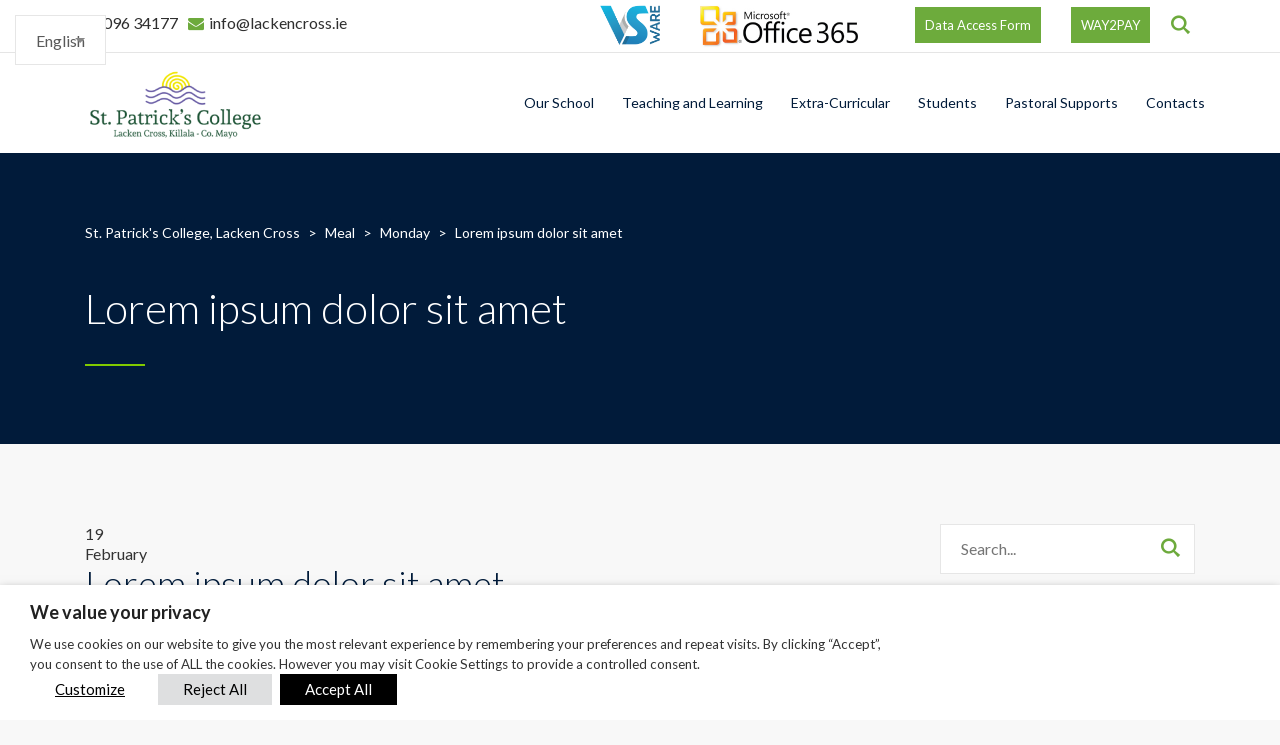

--- FILE ---
content_type: text/css
request_url: https://lackencross.ie/wp-content/themes/smarty-child/style.css?ver=3.0
body_size: 708
content:
/*
    Template: smarty
    Theme Name: Smarty Child Theme
    Theme URI: http://smartyschool.stylemixthemes.com/
	Author: StylemixThemes
	Author URI: http://stylemixthemes.com/
	Description: Education WordPress Theme
	Version: 3.0
	License: GNU General Public License v2 or later
	License URI: http://www.gnu.org/licenses/gpl-2.0.html
	Tags: blue, black, red, dark, one-column, two-columns, three-columns, four-columns, left-sidebar, right-sidebar, fixed-layout, fluid-layout, responsive-layout, flexible-header, custom-background, custom-colors, custom-header, custom-menu, editor-style, sticky-post, theme-options
	Text Domain: smarty
*/

.topbar_maile li a {
  
    color: #2f2f2f !important;
    
    font-size: 16px;
    
}
.header_view-style_1 .stm-nav__menu_type_header > .menu-item .sub-menu {
    background: #866FD0 none repeat scroll 0% 0% !important;
}
.header_view-style_1 .stm-nav__menu_type_header > .menu-item .sub-menu > .menu-item > .sub-menu > .menu-item > a {
    background: #866FD0 none repeat scroll 0% 0% !important;
}
.header_view-style_1 .stm-nav__menu_type_header > .menu-item .sub-menu > .menu-item > .sub-menu > .menu-item > a:hover {
    background-color: rgb(129, 202, 0) !important;
}
   .fa-phone:before {
    
    color: #6daa3c;
    font-size: 16px;
}
.stm-icon-search:before {
    content: "\e900";
    color: #6daa3c;
    font-weight: bold;
    font-size: 18px;
}
.fa-envelope:before{
	  
    color: #6daa3c;
    font-size: 16px;
	
}
.top-bar_view-style_1 .top-bar__search {
    position: relative !important;
    float:right !important;
}

.top-bar__nav {
    display: inline-block;
    float: right;
}
.topbar_maile {
    
    text-align: left;
    float: left !important;
    list-style-type: none;
    font-size: 13px;
    margin-left: -40px;
}

@media only screen and (max-width: 1200px) {
	.header-mobile {
    	display: block;
	}
	.header {
    	display: none;
	}
	.top-bar .container {
		width: 100%;
	}
}
@media only screen and (max-width: 768px) {
	.top-bar {
   	 	display: block;
	}
	.top-bar__search {
		display: none;
	}
	.topbar_maile {
		display: inline-block;
		text-align: center;
		
	}
	.top-bar__nav {
		display: inline-block;
	}
	.top-bar__nav li {
		margin-right: 5px;
	}
	.top-bar-mobile {
   		display: none;
	}
}

/*top bar edits*/
/*search icon possition*/
.top-bar_view-style_1 .top-bar__search {
	right: unset !important;
	left: 0 !important;
}
/*main phone to the rigth*/
.topbar_maile {
	float: left !important;
}
/*top bar buttons*/
#topbar-nav-menu a {
	padding: 10px;
	background: #6dab3c;
	color: #fff
}
#topbar-nav-menu a:hover {
	padding: 10px;
	background: #88cc53;
	color: #fff
}
/*top bar*/ 
.officeLogo, .loginLogos {
	display: inline-block;
	margin-right: 40px;
}
.loginLogos img {
	width: 60px;
}
.officeLogo img{
	width: 160px;
}
.top-bar {
	text-align: right;
}
/*calendar edit */
.stm-event_view_grid {
	min-height: 200px;
}
/*footer*/
@media screen and (max-width: 767px) {
	/*social icons*/
	.vc_icon_element.vc_icon_element-outer.vc_icon_element-align-center {
		display: inline;
	}
	footer .wpb_column {
		text-align: center;
	}
	footer .wpb_wrapper h2 {
		text-align: center !important;
	}
	footer .wpb_text_column.wpb_content_element {
		width: 300px;
		margin: 0 auto;
	}
	footer .vc_custom_1552053876118 .wpb_text_column.wpb_content_element {
		width: 100%;
		padding-bottom: 20px;
	}
}